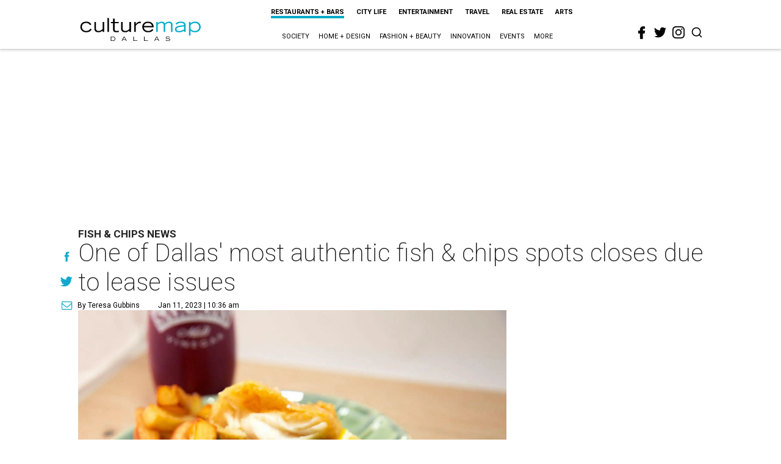

--- FILE ---
content_type: text/html; charset=utf-8
request_url: https://www.google.com/recaptcha/api2/aframe
body_size: 265
content:
<!DOCTYPE HTML><html><head><meta http-equiv="content-type" content="text/html; charset=UTF-8"></head><body><script nonce="6eD03Ot_SJLoT5HmugcSwQ">/** Anti-fraud and anti-abuse applications only. See google.com/recaptcha */ try{var clients={'sodar':'https://pagead2.googlesyndication.com/pagead/sodar?'};window.addEventListener("message",function(a){try{if(a.source===window.parent){var b=JSON.parse(a.data);var c=clients[b['id']];if(c){var d=document.createElement('img');d.src=c+b['params']+'&rc='+(localStorage.getItem("rc::a")?sessionStorage.getItem("rc::b"):"");window.document.body.appendChild(d);sessionStorage.setItem("rc::e",parseInt(sessionStorage.getItem("rc::e")||0)+1);localStorage.setItem("rc::h",'1768918059363');}}}catch(b){}});window.parent.postMessage("_grecaptcha_ready", "*");}catch(b){}</script></body></html>